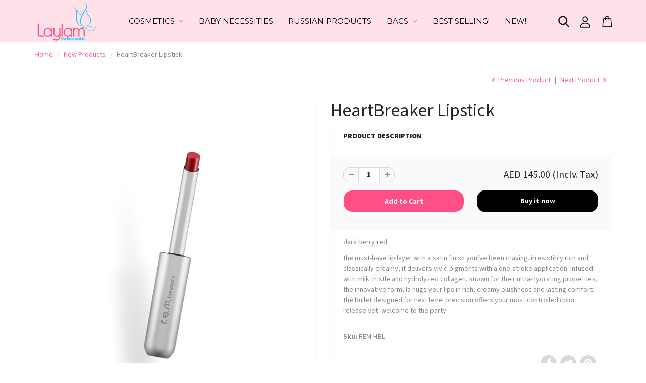

--- FILE ---
content_type: text/html; charset=utf-8
request_url: https://www.laylam.ae/collections/new-products/products/heartbreaker-lipstick
body_size: 16899
content:
<!doctype html>
<html lang="en" class="noIE">
  <head>
<!-- Start of Booster Apps Seo-0.1-->
<title>HeartBreaker Lipstick | Laylam.ae</title><meta name="description" content="HeartBreaker Lipstick | dark berry redthe must-have lip layer with a satin finish you’ve been craving. irresistibly rich and classically creamy, it delivers vivid pigments with a one-stroke application. infused with milk thistle and hydrolyzed co..." /><script type="application/ld+json">
  {
    "@context": "https://schema.org",
    "@type": "WebSite",
    "name": "Laylam.ae",
    "url": "https://www.laylam.ae",
    "potentialAction": {
      "@type": "SearchAction",
      "query-input": "required name=query",
      "target": "https://www.laylam.ae/search?q={query}"
    }
  }
</script><script type="application/ld+json">
  {
    "@context": "https://schema.org",
    "@type": "Product",
    "name": "HeartBreaker Lipstick",
    "brand": {"@type": "Brand","name": "r.e.m beauty"},
    "sku": "REM-HBL",
    "mpn": "",
    "description": "dark berry red\nthe must-have lip layer with a satin finish you’ve been craving. irresistibly rich and classically creamy, it delivers vivid pigments with a one-stroke application. infused with milk thistle and hydrolyzed collagen, known for their ultra-hydrating properties, the innovative formula hugs your lips in rich, creamy plushness and lasting comfort. the bullet designed for next level precision offers your most controlled color release yet. welcome to the party.",
    "url": "https://www.laylam.ae/products/heartbreaker-lipstick","image": "https://www.laylam.ae/cdn/shop/products/REM_OnYourCollar_Lipstick_PDP_Open_heartbreaker_right_740x_5d0a3685-bdbf-4e47-8f4f-b920cf5c5444_740x.webp?v=1674740919","itemCondition": "https://schema.org/NewCondition",
    "offers": [{
          "@type": "Offer","price": "145.00","priceCurrency": "AED",
          "itemCondition": "https://schema.org/NewCondition",
          "url": "https://www.laylam.ae/products/heartbreaker-lipstick?variant=39917201784867",
          "sku": "REM-HBL",
          "mpn": "",
          "availability" : "https://schema.org/InStock",
          "priceValidUntil": "2025-12-30","gtin14": ""}]}
</script>
<!-- end of Booster Apps SEO -->


    <!-- Basic page needs ================================================== -->
    <meta charset="utf-8">
    <meta name="viewport" content="width=device-width, initial-scale=1, maximum-scale=1">

    <!-- Title and description ================================================== -->
    

    

    <!-- Helpers ================================================== -->
     <meta property="og:url" content="https://www.laylam.ae/products/heartbreaker-lipstick">
 <meta property="og:site_name" content="Laylam.ae">

  <meta property="og:type" content="product">
  <meta property="og:title" content="HeartBreaker Lipstick">
  
  <meta property="og:image" content="http://www.laylam.ae/cdn/shop/products/REM_OnYourCollar_Lipstick_PDP_Open_heartbreaker_right_740x_5d0a3685-bdbf-4e47-8f4f-b920cf5c5444_800x.webp?v=1674740919">
  <meta property="og:image:secure_url" content="https://www.laylam.ae/cdn/shop/products/REM_OnYourCollar_Lipstick_PDP_Open_heartbreaker_right_740x_5d0a3685-bdbf-4e47-8f4f-b920cf5c5444_800x.webp?v=1674740919">
  
  <meta property="og:price:amount" content="145.00">
  <meta property="og:price:currency" content="AED">


	
  		<meta property="og:description" content="dark berry red the must-have lip layer with a satin finish you’ve been craving. irresistibly rich and classically creamy, it delivers vivid pigments with a one-stroke application. infused with milk thistle and hydrolyzed collagen, known for their ultra-hydrating properties, the innovative formula hugs your lips in rich">
	

 




  <meta name="twitter:site" content="@Laylam_ae">

<meta name="twitter:card" content="summary">

  <meta name="twitter:title" content="HeartBreaker Lipstick">
  <meta name="twitter:description" content="dark berry red
the must-have lip layer with a satin finish you’ve been craving. irresistibly rich and classically creamy, it delivers vivid pigments with a one-stroke application. infused with milk thistle and hydrolyzed collagen, known for their ultra-hydrating properties, the innovative formula hugs your lips in rich, creamy plushness and lasting comfort. the bullet designed for next level precision offers your most controlled color release yet. welcome to the party.">
  <meta name="twitter:image" content="https://www.laylam.ae/cdn/shop/products/REM_OnYourCollar_Lipstick_PDP_Open_heartbreaker_right_740x_5d0a3685-bdbf-4e47-8f4f-b920cf5c5444_800x.webp?v=1674740919">
  <meta name="twitter:image:width" content="240">
  <meta name="twitter:image:height" content="240">

    <link rel="canonical" href="https://www.laylam.ae/products/heartbreaker-lipstick">
    <meta name="viewport" content="width=device-width,initial-scale=1">
    <meta name="theme-color" content="#ffffff">

    
    <link rel="shortcut icon" href="//www.laylam.ae/cdn/shop/t/22/assets/favicon.png?1861" type="image/png" />
    
    <link href="//www.laylam.ae/cdn/shop/t/22/assets/apps.css?v=167078766235922104241725547265" rel="stylesheet" type="text/css" media="all" />
    <link href="//www.laylam.ae/cdn/shop/t/22/assets/style.css?v=18249415883050822021759342794" rel="stylesheet" type="text/css" media="all" />
    <link href="//www.laylam.ae/cdn/shop/t/22/assets/flexslider.css?v=133947473652775783491725548986" rel="stylesheet" type="text/css" media="all" />
    <link href="//www.laylam.ae/cdn/shop/t/22/assets/flexslider-product.css?v=131713177394150165351725630383" rel="stylesheet" type="text/css" media="all" />

    
    
    <!-- Header hook for plugins ================================================== -->
    <script>window.performance && window.performance.mark && window.performance.mark('shopify.content_for_header.start');</script><meta name="google-site-verification" content="IL3AmOX_BkZmiETxVy9zdm6rfGjXNo1p17okHmHr1fU">
<meta id="shopify-digital-wallet" name="shopify-digital-wallet" content="/24297701440/digital_wallets/dialog">
<link rel="alternate" type="application/json+oembed" href="https://www.laylam.ae/products/heartbreaker-lipstick.oembed">
<script async="async" src="/checkouts/internal/preloads.js?locale=en-AE"></script>
<script id="shopify-features" type="application/json">{"accessToken":"431fba3e10a3bbe917734699a5c13800","betas":["rich-media-storefront-analytics"],"domain":"www.laylam.ae","predictiveSearch":true,"shopId":24297701440,"locale":"en"}</script>
<script>var Shopify = Shopify || {};
Shopify.shop = "laylam-ae.myshopify.com";
Shopify.locale = "en";
Shopify.currency = {"active":"AED","rate":"1.0"};
Shopify.country = "AE";
Shopify.theme = {"name":"Root-ShowTime Filter ","id":159525273635,"schema_name":"ShowTime","schema_version":"6.2.1","theme_store_id":687,"role":"main"};
Shopify.theme.handle = "null";
Shopify.theme.style = {"id":null,"handle":null};
Shopify.cdnHost = "www.laylam.ae/cdn";
Shopify.routes = Shopify.routes || {};
Shopify.routes.root = "/";</script>
<script type="module">!function(o){(o.Shopify=o.Shopify||{}).modules=!0}(window);</script>
<script>!function(o){function n(){var o=[];function n(){o.push(Array.prototype.slice.apply(arguments))}return n.q=o,n}var t=o.Shopify=o.Shopify||{};t.loadFeatures=n(),t.autoloadFeatures=n()}(window);</script>
<script id="shop-js-analytics" type="application/json">{"pageType":"product"}</script>
<script defer="defer" async type="module" src="//www.laylam.ae/cdn/shopifycloud/shop-js/modules/v2/client.init-shop-cart-sync_D0dqhulL.en.esm.js"></script>
<script defer="defer" async type="module" src="//www.laylam.ae/cdn/shopifycloud/shop-js/modules/v2/chunk.common_CpVO7qML.esm.js"></script>
<script type="module">
  await import("//www.laylam.ae/cdn/shopifycloud/shop-js/modules/v2/client.init-shop-cart-sync_D0dqhulL.en.esm.js");
await import("//www.laylam.ae/cdn/shopifycloud/shop-js/modules/v2/chunk.common_CpVO7qML.esm.js");

  window.Shopify.SignInWithShop?.initShopCartSync?.({"fedCMEnabled":true,"windoidEnabled":true});

</script>
<script>(function() {
  var isLoaded = false;
  function asyncLoad() {
    if (isLoaded) return;
    isLoaded = true;
    var urls = ["https:\/\/cdn.nfcube.com\/810e1880c522ee50cb252847a1493f6a.js?shop=laylam-ae.myshopify.com"];
    for (var i = 0; i < urls.length; i++) {
      var s = document.createElement('script');
      s.type = 'text/javascript';
      s.async = true;
      s.src = urls[i];
      var x = document.getElementsByTagName('script')[0];
      x.parentNode.insertBefore(s, x);
    }
  };
  if(window.attachEvent) {
    window.attachEvent('onload', asyncLoad);
  } else {
    window.addEventListener('load', asyncLoad, false);
  }
})();</script>
<script id="__st">var __st={"a":24297701440,"offset":14400,"reqid":"f907e1bf-e936-4c1e-88fb-3a475e158476-1764480264","pageurl":"www.laylam.ae\/collections\/new-products\/products\/heartbreaker-lipstick","u":"dacb9be6567b","p":"product","rtyp":"product","rid":6774733111331};</script>
<script>window.ShopifyPaypalV4VisibilityTracking = true;</script>
<script id="captcha-bootstrap">!function(){'use strict';const t='contact',e='account',n='new_comment',o=[[t,t],['blogs',n],['comments',n],[t,'customer']],c=[[e,'customer_login'],[e,'guest_login'],[e,'recover_customer_password'],[e,'create_customer']],r=t=>t.map((([t,e])=>`form[action*='/${t}']:not([data-nocaptcha='true']) input[name='form_type'][value='${e}']`)).join(','),a=t=>()=>t?[...document.querySelectorAll(t)].map((t=>t.form)):[];function s(){const t=[...o],e=r(t);return a(e)}const i='password',u='form_key',d=['recaptcha-v3-token','g-recaptcha-response','h-captcha-response',i],f=()=>{try{return window.sessionStorage}catch{return}},m='__shopify_v',_=t=>t.elements[u];function p(t,e,n=!1){try{const o=window.sessionStorage,c=JSON.parse(o.getItem(e)),{data:r}=function(t){const{data:e,action:n}=t;return t[m]||n?{data:e,action:n}:{data:t,action:n}}(c);for(const[e,n]of Object.entries(r))t.elements[e]&&(t.elements[e].value=n);n&&o.removeItem(e)}catch(o){console.error('form repopulation failed',{error:o})}}const l='form_type',E='cptcha';function T(t){t.dataset[E]=!0}const w=window,h=w.document,L='Shopify',v='ce_forms',y='captcha';let A=!1;((t,e)=>{const n=(g='f06e6c50-85a8-45c8-87d0-21a2b65856fe',I='https://cdn.shopify.com/shopifycloud/storefront-forms-hcaptcha/ce_storefront_forms_captcha_hcaptcha.v1.5.2.iife.js',D={infoText:'Protected by hCaptcha',privacyText:'Privacy',termsText:'Terms'},(t,e,n)=>{const o=w[L][v],c=o.bindForm;if(c)return c(t,g,e,D).then(n);var r;o.q.push([[t,g,e,D],n]),r=I,A||(h.body.append(Object.assign(h.createElement('script'),{id:'captcha-provider',async:!0,src:r})),A=!0)});var g,I,D;w[L]=w[L]||{},w[L][v]=w[L][v]||{},w[L][v].q=[],w[L][y]=w[L][y]||{},w[L][y].protect=function(t,e){n(t,void 0,e),T(t)},Object.freeze(w[L][y]),function(t,e,n,w,h,L){const[v,y,A,g]=function(t,e,n){const i=e?o:[],u=t?c:[],d=[...i,...u],f=r(d),m=r(i),_=r(d.filter((([t,e])=>n.includes(e))));return[a(f),a(m),a(_),s()]}(w,h,L),I=t=>{const e=t.target;return e instanceof HTMLFormElement?e:e&&e.form},D=t=>v().includes(t);t.addEventListener('submit',(t=>{const e=I(t);if(!e)return;const n=D(e)&&!e.dataset.hcaptchaBound&&!e.dataset.recaptchaBound,o=_(e),c=g().includes(e)&&(!o||!o.value);(n||c)&&t.preventDefault(),c&&!n&&(function(t){try{if(!f())return;!function(t){const e=f();if(!e)return;const n=_(t);if(!n)return;const o=n.value;o&&e.removeItem(o)}(t);const e=Array.from(Array(32),(()=>Math.random().toString(36)[2])).join('');!function(t,e){_(t)||t.append(Object.assign(document.createElement('input'),{type:'hidden',name:u})),t.elements[u].value=e}(t,e),function(t,e){const n=f();if(!n)return;const o=[...t.querySelectorAll(`input[type='${i}']`)].map((({name:t})=>t)),c=[...d,...o],r={};for(const[a,s]of new FormData(t).entries())c.includes(a)||(r[a]=s);n.setItem(e,JSON.stringify({[m]:1,action:t.action,data:r}))}(t,e)}catch(e){console.error('failed to persist form',e)}}(e),e.submit())}));const S=(t,e)=>{t&&!t.dataset[E]&&(n(t,e.some((e=>e===t))),T(t))};for(const o of['focusin','change'])t.addEventListener(o,(t=>{const e=I(t);D(e)&&S(e,y())}));const B=e.get('form_key'),M=e.get(l),P=B&&M;t.addEventListener('DOMContentLoaded',(()=>{const t=y();if(P)for(const e of t)e.elements[l].value===M&&p(e,B);[...new Set([...A(),...v().filter((t=>'true'===t.dataset.shopifyCaptcha))])].forEach((e=>S(e,t)))}))}(h,new URLSearchParams(w.location.search),n,t,e,['guest_login'])})(!0,!0)}();</script>
<script integrity="sha256-52AcMU7V7pcBOXWImdc/TAGTFKeNjmkeM1Pvks/DTgc=" data-source-attribution="shopify.loadfeatures" defer="defer" src="//www.laylam.ae/cdn/shopifycloud/storefront/assets/storefront/load_feature-81c60534.js" crossorigin="anonymous"></script>
<script data-source-attribution="shopify.dynamic_checkout.dynamic.init">var Shopify=Shopify||{};Shopify.PaymentButton=Shopify.PaymentButton||{isStorefrontPortableWallets:!0,init:function(){window.Shopify.PaymentButton.init=function(){};var t=document.createElement("script");t.src="https://www.laylam.ae/cdn/shopifycloud/portable-wallets/latest/portable-wallets.en.js",t.type="module",document.head.appendChild(t)}};
</script>
<script data-source-attribution="shopify.dynamic_checkout.buyer_consent">
  function portableWalletsHideBuyerConsent(e){var t=document.getElementById("shopify-buyer-consent"),n=document.getElementById("shopify-subscription-policy-button");t&&n&&(t.classList.add("hidden"),t.setAttribute("aria-hidden","true"),n.removeEventListener("click",e))}function portableWalletsShowBuyerConsent(e){var t=document.getElementById("shopify-buyer-consent"),n=document.getElementById("shopify-subscription-policy-button");t&&n&&(t.classList.remove("hidden"),t.removeAttribute("aria-hidden"),n.addEventListener("click",e))}window.Shopify?.PaymentButton&&(window.Shopify.PaymentButton.hideBuyerConsent=portableWalletsHideBuyerConsent,window.Shopify.PaymentButton.showBuyerConsent=portableWalletsShowBuyerConsent);
</script>
<script>
  function portableWalletsCleanup(e){e&&e.src&&console.error("Failed to load portable wallets script "+e.src);var t=document.querySelectorAll("shopify-accelerated-checkout .shopify-payment-button__skeleton, shopify-accelerated-checkout-cart .wallet-cart-button__skeleton"),e=document.getElementById("shopify-buyer-consent");for(let e=0;e<t.length;e++)t[e].remove();e&&e.remove()}function portableWalletsNotLoadedAsModule(e){e instanceof ErrorEvent&&"string"==typeof e.message&&e.message.includes("import.meta")&&"string"==typeof e.filename&&e.filename.includes("portable-wallets")&&(window.removeEventListener("error",portableWalletsNotLoadedAsModule),window.Shopify.PaymentButton.failedToLoad=e,"loading"===document.readyState?document.addEventListener("DOMContentLoaded",window.Shopify.PaymentButton.init):window.Shopify.PaymentButton.init())}window.addEventListener("error",portableWalletsNotLoadedAsModule);
</script>

<script type="module" src="https://www.laylam.ae/cdn/shopifycloud/portable-wallets/latest/portable-wallets.en.js" onError="portableWalletsCleanup(this)" crossorigin="anonymous"></script>
<script nomodule>
  document.addEventListener("DOMContentLoaded", portableWalletsCleanup);
</script>

<link id="shopify-accelerated-checkout-styles" rel="stylesheet" media="screen" href="https://www.laylam.ae/cdn/shopifycloud/portable-wallets/latest/accelerated-checkout-backwards-compat.css" crossorigin="anonymous">
<style id="shopify-accelerated-checkout-cart">
        #shopify-buyer-consent {
  margin-top: 1em;
  display: inline-block;
  width: 100%;
}

#shopify-buyer-consent.hidden {
  display: none;
}

#shopify-subscription-policy-button {
  background: none;
  border: none;
  padding: 0;
  text-decoration: underline;
  font-size: inherit;
  cursor: pointer;
}

#shopify-subscription-policy-button::before {
  box-shadow: none;
}

      </style>

<script>window.performance && window.performance.mark && window.performance.mark('shopify.content_for_header.end');</script>

    <!--[if lt IE 9]>
    <script src="//html5shiv.googlecode.com/svn/trunk/html5.js" type="text/javascript"></script>
    <![endif]-->

    

    <script src="//www.laylam.ae/cdn/shop/t/22/assets/jquery.js?v=105778841822381192391725547265" type="text/javascript"></script>
    
    <script src="//www.laylam.ae/cdn/shop/t/22/assets/lazysizes.js?v=68441465964607740661725547265" async="async"></script>
    
    
    <!-- Theme Global App JS ================================================== -->
    <script>
      var app = app || {
        data:{
          template:"product",
          money_format: "AED {{amount}}"
        }
      }
  
    </script>
    <noscript>
  <style>
    .article_img_block > figure > img:nth-child(2), 
    .catalog_c .collection-box > img:nth-child(2),
    .gallery_container  .box > figure > img:nth-child(2),
    .image_with_text_container .box > figure > img:nth-child(2),
    .collection-list-row .box_1 > a > img:nth-child(2),
    .featured-products .product-image > a > img:nth-child(2){
      display: none !important
    }
  </style>
</noscript>

<link href="https://fonts.googleapis.com/css2?family=Montaga&family=Montserrat:ital,wght@0,100..900;1,100..900&family=Poppins:ital,wght@0,100;0,200;0,300;0,400;0,500;0,600;0,700;0,800;0,900;1,100;1,200;1,300;1,400;1,500;1,600;1,700;1,800;1,900&family=Source+Sans+3:ital,wght@0,200..900;1,200..900&display=swap" rel="stylesheet">
    
  <!-- BEGIN app block: shopify://apps/instafeed/blocks/head-block/c447db20-095d-4a10-9725-b5977662c9d5 --><link rel="preconnect" href="https://cdn.nfcube.com/">
<link rel="preconnect" href="https://scontent.cdninstagram.com/">






<!-- END app block --><link href="https://monorail-edge.shopifysvc.com" rel="dns-prefetch">
<script>(function(){if ("sendBeacon" in navigator && "performance" in window) {try {var session_token_from_headers = performance.getEntriesByType('navigation')[0].serverTiming.find(x => x.name == '_s').description;} catch {var session_token_from_headers = undefined;}var session_cookie_matches = document.cookie.match(/_shopify_s=([^;]*)/);var session_token_from_cookie = session_cookie_matches && session_cookie_matches.length === 2 ? session_cookie_matches[1] : "";var session_token = session_token_from_headers || session_token_from_cookie || "";function handle_abandonment_event(e) {var entries = performance.getEntries().filter(function(entry) {return /monorail-edge.shopifysvc.com/.test(entry.name);});if (!window.abandonment_tracked && entries.length === 0) {window.abandonment_tracked = true;var currentMs = Date.now();var navigation_start = performance.timing.navigationStart;var payload = {shop_id: 24297701440,url: window.location.href,navigation_start,duration: currentMs - navigation_start,session_token,page_type: "product"};window.navigator.sendBeacon("https://monorail-edge.shopifysvc.com/v1/produce", JSON.stringify({schema_id: "online_store_buyer_site_abandonment/1.1",payload: payload,metadata: {event_created_at_ms: currentMs,event_sent_at_ms: currentMs}}));}}window.addEventListener('pagehide', handle_abandonment_event);}}());</script>
<script id="web-pixels-manager-setup">(function e(e,d,r,n,o){if(void 0===o&&(o={}),!Boolean(null===(a=null===(i=window.Shopify)||void 0===i?void 0:i.analytics)||void 0===a?void 0:a.replayQueue)){var i,a;window.Shopify=window.Shopify||{};var t=window.Shopify;t.analytics=t.analytics||{};var s=t.analytics;s.replayQueue=[],s.publish=function(e,d,r){return s.replayQueue.push([e,d,r]),!0};try{self.performance.mark("wpm:start")}catch(e){}var l=function(){var e={modern:/Edge?\/(1{2}[4-9]|1[2-9]\d|[2-9]\d{2}|\d{4,})\.\d+(\.\d+|)|Firefox\/(1{2}[4-9]|1[2-9]\d|[2-9]\d{2}|\d{4,})\.\d+(\.\d+|)|Chrom(ium|e)\/(9{2}|\d{3,})\.\d+(\.\d+|)|(Maci|X1{2}).+ Version\/(15\.\d+|(1[6-9]|[2-9]\d|\d{3,})\.\d+)([,.]\d+|)( \(\w+\)|)( Mobile\/\w+|) Safari\/|Chrome.+OPR\/(9{2}|\d{3,})\.\d+\.\d+|(CPU[ +]OS|iPhone[ +]OS|CPU[ +]iPhone|CPU IPhone OS|CPU iPad OS)[ +]+(15[._]\d+|(1[6-9]|[2-9]\d|\d{3,})[._]\d+)([._]\d+|)|Android:?[ /-](13[3-9]|1[4-9]\d|[2-9]\d{2}|\d{4,})(\.\d+|)(\.\d+|)|Android.+Firefox\/(13[5-9]|1[4-9]\d|[2-9]\d{2}|\d{4,})\.\d+(\.\d+|)|Android.+Chrom(ium|e)\/(13[3-9]|1[4-9]\d|[2-9]\d{2}|\d{4,})\.\d+(\.\d+|)|SamsungBrowser\/([2-9]\d|\d{3,})\.\d+/,legacy:/Edge?\/(1[6-9]|[2-9]\d|\d{3,})\.\d+(\.\d+|)|Firefox\/(5[4-9]|[6-9]\d|\d{3,})\.\d+(\.\d+|)|Chrom(ium|e)\/(5[1-9]|[6-9]\d|\d{3,})\.\d+(\.\d+|)([\d.]+$|.*Safari\/(?![\d.]+ Edge\/[\d.]+$))|(Maci|X1{2}).+ Version\/(10\.\d+|(1[1-9]|[2-9]\d|\d{3,})\.\d+)([,.]\d+|)( \(\w+\)|)( Mobile\/\w+|) Safari\/|Chrome.+OPR\/(3[89]|[4-9]\d|\d{3,})\.\d+\.\d+|(CPU[ +]OS|iPhone[ +]OS|CPU[ +]iPhone|CPU IPhone OS|CPU iPad OS)[ +]+(10[._]\d+|(1[1-9]|[2-9]\d|\d{3,})[._]\d+)([._]\d+|)|Android:?[ /-](13[3-9]|1[4-9]\d|[2-9]\d{2}|\d{4,})(\.\d+|)(\.\d+|)|Mobile Safari.+OPR\/([89]\d|\d{3,})\.\d+\.\d+|Android.+Firefox\/(13[5-9]|1[4-9]\d|[2-9]\d{2}|\d{4,})\.\d+(\.\d+|)|Android.+Chrom(ium|e)\/(13[3-9]|1[4-9]\d|[2-9]\d{2}|\d{4,})\.\d+(\.\d+|)|Android.+(UC? ?Browser|UCWEB|U3)[ /]?(15\.([5-9]|\d{2,})|(1[6-9]|[2-9]\d|\d{3,})\.\d+)\.\d+|SamsungBrowser\/(5\.\d+|([6-9]|\d{2,})\.\d+)|Android.+MQ{2}Browser\/(14(\.(9|\d{2,})|)|(1[5-9]|[2-9]\d|\d{3,})(\.\d+|))(\.\d+|)|K[Aa][Ii]OS\/(3\.\d+|([4-9]|\d{2,})\.\d+)(\.\d+|)/},d=e.modern,r=e.legacy,n=navigator.userAgent;return n.match(d)?"modern":n.match(r)?"legacy":"unknown"}(),u="modern"===l?"modern":"legacy",c=(null!=n?n:{modern:"",legacy:""})[u],f=function(e){return[e.baseUrl,"/wpm","/b",e.hashVersion,"modern"===e.buildTarget?"m":"l",".js"].join("")}({baseUrl:d,hashVersion:r,buildTarget:u}),m=function(e){var d=e.version,r=e.bundleTarget,n=e.surface,o=e.pageUrl,i=e.monorailEndpoint;return{emit:function(e){var a=e.status,t=e.errorMsg,s=(new Date).getTime(),l=JSON.stringify({metadata:{event_sent_at_ms:s},events:[{schema_id:"web_pixels_manager_load/3.1",payload:{version:d,bundle_target:r,page_url:o,status:a,surface:n,error_msg:t},metadata:{event_created_at_ms:s}}]});if(!i)return console&&console.warn&&console.warn("[Web Pixels Manager] No Monorail endpoint provided, skipping logging."),!1;try{return self.navigator.sendBeacon.bind(self.navigator)(i,l)}catch(e){}var u=new XMLHttpRequest;try{return u.open("POST",i,!0),u.setRequestHeader("Content-Type","text/plain"),u.send(l),!0}catch(e){return console&&console.warn&&console.warn("[Web Pixels Manager] Got an unhandled error while logging to Monorail."),!1}}}}({version:r,bundleTarget:l,surface:e.surface,pageUrl:self.location.href,monorailEndpoint:e.monorailEndpoint});try{o.browserTarget=l,function(e){var d=e.src,r=e.async,n=void 0===r||r,o=e.onload,i=e.onerror,a=e.sri,t=e.scriptDataAttributes,s=void 0===t?{}:t,l=document.createElement("script"),u=document.querySelector("head"),c=document.querySelector("body");if(l.async=n,l.src=d,a&&(l.integrity=a,l.crossOrigin="anonymous"),s)for(var f in s)if(Object.prototype.hasOwnProperty.call(s,f))try{l.dataset[f]=s[f]}catch(e){}if(o&&l.addEventListener("load",o),i&&l.addEventListener("error",i),u)u.appendChild(l);else{if(!c)throw new Error("Did not find a head or body element to append the script");c.appendChild(l)}}({src:f,async:!0,onload:function(){if(!function(){var e,d;return Boolean(null===(d=null===(e=window.Shopify)||void 0===e?void 0:e.analytics)||void 0===d?void 0:d.initialized)}()){var d=window.webPixelsManager.init(e)||void 0;if(d){var r=window.Shopify.analytics;r.replayQueue.forEach((function(e){var r=e[0],n=e[1],o=e[2];d.publishCustomEvent(r,n,o)})),r.replayQueue=[],r.publish=d.publishCustomEvent,r.visitor=d.visitor,r.initialized=!0}}},onerror:function(){return m.emit({status:"failed",errorMsg:"".concat(f," has failed to load")})},sri:function(e){var d=/^sha384-[A-Za-z0-9+/=]+$/;return"string"==typeof e&&d.test(e)}(c)?c:"",scriptDataAttributes:o}),m.emit({status:"loading"})}catch(e){m.emit({status:"failed",errorMsg:(null==e?void 0:e.message)||"Unknown error"})}}})({shopId: 24297701440,storefrontBaseUrl: "https://www.laylam.ae",extensionsBaseUrl: "https://extensions.shopifycdn.com/cdn/shopifycloud/web-pixels-manager",monorailEndpoint: "https://monorail-edge.shopifysvc.com/unstable/produce_batch",surface: "storefront-renderer",enabledBetaFlags: ["2dca8a86"],webPixelsConfigList: [{"id":"263028771","configuration":"{\"config\":\"{\\\"google_tag_ids\\\":[\\\"AW-10837105988\\\",\\\"GT-WRCRB65\\\"],\\\"target_country\\\":\\\"AE\\\",\\\"gtag_events\\\":[{\\\"type\\\":\\\"begin_checkout\\\",\\\"action_label\\\":\\\"AW-10837105988\\\/U8M7CMrJ744DEMS6xK8o\\\"},{\\\"type\\\":\\\"search\\\",\\\"action_label\\\":\\\"AW-10837105988\\\/6gTmCM3J744DEMS6xK8o\\\"},{\\\"type\\\":\\\"view_item\\\",\\\"action_label\\\":[\\\"AW-10837105988\\\/M1QxCMTJ744DEMS6xK8o\\\",\\\"MC-V25GLBWZPR\\\"]},{\\\"type\\\":\\\"purchase\\\",\\\"action_label\\\":[\\\"AW-10837105988\\\/N8uqCMHJ744DEMS6xK8o\\\",\\\"MC-V25GLBWZPR\\\"]},{\\\"type\\\":\\\"page_view\\\",\\\"action_label\\\":[\\\"AW-10837105988\\\/72NgCL7J744DEMS6xK8o\\\",\\\"MC-V25GLBWZPR\\\"]},{\\\"type\\\":\\\"add_payment_info\\\",\\\"action_label\\\":\\\"AW-10837105988\\\/oLAnCNDJ744DEMS6xK8o\\\"},{\\\"type\\\":\\\"add_to_cart\\\",\\\"action_label\\\":\\\"AW-10837105988\\\/vVMVCMfJ744DEMS6xK8o\\\"}],\\\"enable_monitoring_mode\\\":false}\"}","eventPayloadVersion":"v1","runtimeContext":"OPEN","scriptVersion":"b2a88bafab3e21179ed38636efcd8a93","type":"APP","apiClientId":1780363,"privacyPurposes":[],"dataSharingAdjustments":{"protectedCustomerApprovalScopes":["read_customer_address","read_customer_email","read_customer_name","read_customer_personal_data","read_customer_phone"]}},{"id":"58785827","eventPayloadVersion":"v1","runtimeContext":"LAX","scriptVersion":"1","type":"CUSTOM","privacyPurposes":["ANALYTICS"],"name":"Google Analytics tag (migrated)"},{"id":"shopify-app-pixel","configuration":"{}","eventPayloadVersion":"v1","runtimeContext":"STRICT","scriptVersion":"0450","apiClientId":"shopify-pixel","type":"APP","privacyPurposes":["ANALYTICS","MARKETING"]},{"id":"shopify-custom-pixel","eventPayloadVersion":"v1","runtimeContext":"LAX","scriptVersion":"0450","apiClientId":"shopify-pixel","type":"CUSTOM","privacyPurposes":["ANALYTICS","MARKETING"]}],isMerchantRequest: false,initData: {"shop":{"name":"Laylam.ae","paymentSettings":{"currencyCode":"AED"},"myshopifyDomain":"laylam-ae.myshopify.com","countryCode":"AE","storefrontUrl":"https:\/\/www.laylam.ae"},"customer":null,"cart":null,"checkout":null,"productVariants":[{"price":{"amount":145.0,"currencyCode":"AED"},"product":{"title":"HeartBreaker Lipstick","vendor":"r.e.m beauty","id":"6774733111331","untranslatedTitle":"HeartBreaker Lipstick","url":"\/products\/heartbreaker-lipstick","type":"Makeup"},"id":"39917201784867","image":{"src":"\/\/www.laylam.ae\/cdn\/shop\/products\/REM_OnYourCollar_Lipstick_PDP_Open_heartbreaker_right_740x_5d0a3685-bdbf-4e47-8f4f-b920cf5c5444.webp?v=1674740919"},"sku":"REM-HBL","title":"Default Title","untranslatedTitle":"Default Title"}],"purchasingCompany":null},},"https://www.laylam.ae/cdn","ae1676cfwd2530674p4253c800m34e853cb",{"modern":"","legacy":""},{"shopId":"24297701440","storefrontBaseUrl":"https:\/\/www.laylam.ae","extensionBaseUrl":"https:\/\/extensions.shopifycdn.com\/cdn\/shopifycloud\/web-pixels-manager","surface":"storefront-renderer","enabledBetaFlags":"[\"2dca8a86\"]","isMerchantRequest":"false","hashVersion":"ae1676cfwd2530674p4253c800m34e853cb","publish":"custom","events":"[[\"page_viewed\",{}],[\"product_viewed\",{\"productVariant\":{\"price\":{\"amount\":145.0,\"currencyCode\":\"AED\"},\"product\":{\"title\":\"HeartBreaker Lipstick\",\"vendor\":\"r.e.m beauty\",\"id\":\"6774733111331\",\"untranslatedTitle\":\"HeartBreaker Lipstick\",\"url\":\"\/products\/heartbreaker-lipstick\",\"type\":\"Makeup\"},\"id\":\"39917201784867\",\"image\":{\"src\":\"\/\/www.laylam.ae\/cdn\/shop\/products\/REM_OnYourCollar_Lipstick_PDP_Open_heartbreaker_right_740x_5d0a3685-bdbf-4e47-8f4f-b920cf5c5444.webp?v=1674740919\"},\"sku\":\"REM-HBL\",\"title\":\"Default Title\",\"untranslatedTitle\":\"Default Title\"}}]]"});</script><script>
  window.ShopifyAnalytics = window.ShopifyAnalytics || {};
  window.ShopifyAnalytics.meta = window.ShopifyAnalytics.meta || {};
  window.ShopifyAnalytics.meta.currency = 'AED';
  var meta = {"product":{"id":6774733111331,"gid":"gid:\/\/shopify\/Product\/6774733111331","vendor":"r.e.m beauty","type":"Makeup","variants":[{"id":39917201784867,"price":14500,"name":"HeartBreaker Lipstick","public_title":null,"sku":"REM-HBL"}],"remote":false},"page":{"pageType":"product","resourceType":"product","resourceId":6774733111331}};
  for (var attr in meta) {
    window.ShopifyAnalytics.meta[attr] = meta[attr];
  }
</script>
<script class="analytics">
  (function () {
    var customDocumentWrite = function(content) {
      var jquery = null;

      if (window.jQuery) {
        jquery = window.jQuery;
      } else if (window.Checkout && window.Checkout.$) {
        jquery = window.Checkout.$;
      }

      if (jquery) {
        jquery('body').append(content);
      }
    };

    var hasLoggedConversion = function(token) {
      if (token) {
        return document.cookie.indexOf('loggedConversion=' + token) !== -1;
      }
      return false;
    }

    var setCookieIfConversion = function(token) {
      if (token) {
        var twoMonthsFromNow = new Date(Date.now());
        twoMonthsFromNow.setMonth(twoMonthsFromNow.getMonth() + 2);

        document.cookie = 'loggedConversion=' + token + '; expires=' + twoMonthsFromNow;
      }
    }

    var trekkie = window.ShopifyAnalytics.lib = window.trekkie = window.trekkie || [];
    if (trekkie.integrations) {
      return;
    }
    trekkie.methods = [
      'identify',
      'page',
      'ready',
      'track',
      'trackForm',
      'trackLink'
    ];
    trekkie.factory = function(method) {
      return function() {
        var args = Array.prototype.slice.call(arguments);
        args.unshift(method);
        trekkie.push(args);
        return trekkie;
      };
    };
    for (var i = 0; i < trekkie.methods.length; i++) {
      var key = trekkie.methods[i];
      trekkie[key] = trekkie.factory(key);
    }
    trekkie.load = function(config) {
      trekkie.config = config || {};
      trekkie.config.initialDocumentCookie = document.cookie;
      var first = document.getElementsByTagName('script')[0];
      var script = document.createElement('script');
      script.type = 'text/javascript';
      script.onerror = function(e) {
        var scriptFallback = document.createElement('script');
        scriptFallback.type = 'text/javascript';
        scriptFallback.onerror = function(error) {
                var Monorail = {
      produce: function produce(monorailDomain, schemaId, payload) {
        var currentMs = new Date().getTime();
        var event = {
          schema_id: schemaId,
          payload: payload,
          metadata: {
            event_created_at_ms: currentMs,
            event_sent_at_ms: currentMs
          }
        };
        return Monorail.sendRequest("https://" + monorailDomain + "/v1/produce", JSON.stringify(event));
      },
      sendRequest: function sendRequest(endpointUrl, payload) {
        // Try the sendBeacon API
        if (window && window.navigator && typeof window.navigator.sendBeacon === 'function' && typeof window.Blob === 'function' && !Monorail.isIos12()) {
          var blobData = new window.Blob([payload], {
            type: 'text/plain'
          });

          if (window.navigator.sendBeacon(endpointUrl, blobData)) {
            return true;
          } // sendBeacon was not successful

        } // XHR beacon

        var xhr = new XMLHttpRequest();

        try {
          xhr.open('POST', endpointUrl);
          xhr.setRequestHeader('Content-Type', 'text/plain');
          xhr.send(payload);
        } catch (e) {
          console.log(e);
        }

        return false;
      },
      isIos12: function isIos12() {
        return window.navigator.userAgent.lastIndexOf('iPhone; CPU iPhone OS 12_') !== -1 || window.navigator.userAgent.lastIndexOf('iPad; CPU OS 12_') !== -1;
      }
    };
    Monorail.produce('monorail-edge.shopifysvc.com',
      'trekkie_storefront_load_errors/1.1',
      {shop_id: 24297701440,
      theme_id: 159525273635,
      app_name: "storefront",
      context_url: window.location.href,
      source_url: "//www.laylam.ae/cdn/s/trekkie.storefront.3c703df509f0f96f3237c9daa54e2777acf1a1dd.min.js"});

        };
        scriptFallback.async = true;
        scriptFallback.src = '//www.laylam.ae/cdn/s/trekkie.storefront.3c703df509f0f96f3237c9daa54e2777acf1a1dd.min.js';
        first.parentNode.insertBefore(scriptFallback, first);
      };
      script.async = true;
      script.src = '//www.laylam.ae/cdn/s/trekkie.storefront.3c703df509f0f96f3237c9daa54e2777acf1a1dd.min.js';
      first.parentNode.insertBefore(script, first);
    };
    trekkie.load(
      {"Trekkie":{"appName":"storefront","development":false,"defaultAttributes":{"shopId":24297701440,"isMerchantRequest":null,"themeId":159525273635,"themeCityHash":"7220886382917176084","contentLanguage":"en","currency":"AED","eventMetadataId":"0838d1e4-cbbd-422f-b077-8af7fdaad6c9"},"isServerSideCookieWritingEnabled":true,"monorailRegion":"shop_domain","enabledBetaFlags":["f0df213a"]},"Session Attribution":{},"S2S":{"facebookCapiEnabled":false,"source":"trekkie-storefront-renderer","apiClientId":580111}}
    );

    var loaded = false;
    trekkie.ready(function() {
      if (loaded) return;
      loaded = true;

      window.ShopifyAnalytics.lib = window.trekkie;

      var originalDocumentWrite = document.write;
      document.write = customDocumentWrite;
      try { window.ShopifyAnalytics.merchantGoogleAnalytics.call(this); } catch(error) {};
      document.write = originalDocumentWrite;

      window.ShopifyAnalytics.lib.page(null,{"pageType":"product","resourceType":"product","resourceId":6774733111331,"shopifyEmitted":true});

      var match = window.location.pathname.match(/checkouts\/(.+)\/(thank_you|post_purchase)/)
      var token = match? match[1]: undefined;
      if (!hasLoggedConversion(token)) {
        setCookieIfConversion(token);
        window.ShopifyAnalytics.lib.track("Viewed Product",{"currency":"AED","variantId":39917201784867,"productId":6774733111331,"productGid":"gid:\/\/shopify\/Product\/6774733111331","name":"HeartBreaker Lipstick","price":"145.00","sku":"REM-HBL","brand":"r.e.m beauty","variant":null,"category":"Makeup","nonInteraction":true,"remote":false},undefined,undefined,{"shopifyEmitted":true});
      window.ShopifyAnalytics.lib.track("monorail:\/\/trekkie_storefront_viewed_product\/1.1",{"currency":"AED","variantId":39917201784867,"productId":6774733111331,"productGid":"gid:\/\/shopify\/Product\/6774733111331","name":"HeartBreaker Lipstick","price":"145.00","sku":"REM-HBL","brand":"r.e.m beauty","variant":null,"category":"Makeup","nonInteraction":true,"remote":false,"referer":"https:\/\/www.laylam.ae\/collections\/new-products\/products\/heartbreaker-lipstick"});
      }
    });


        var eventsListenerScript = document.createElement('script');
        eventsListenerScript.async = true;
        eventsListenerScript.src = "//www.laylam.ae/cdn/shopifycloud/storefront/assets/shop_events_listener-3da45d37.js";
        document.getElementsByTagName('head')[0].appendChild(eventsListenerScript);

})();</script>
  <script>
  if (!window.ga || (window.ga && typeof window.ga !== 'function')) {
    window.ga = function ga() {
      (window.ga.q = window.ga.q || []).push(arguments);
      if (window.Shopify && window.Shopify.analytics && typeof window.Shopify.analytics.publish === 'function') {
        window.Shopify.analytics.publish("ga_stub_called", {}, {sendTo: "google_osp_migration"});
      }
      console.error("Shopify's Google Analytics stub called with:", Array.from(arguments), "\nSee https://help.shopify.com/manual/promoting-marketing/pixels/pixel-migration#google for more information.");
    };
    if (window.Shopify && window.Shopify.analytics && typeof window.Shopify.analytics.publish === 'function') {
      window.Shopify.analytics.publish("ga_stub_initialized", {}, {sendTo: "google_osp_migration"});
    }
  }
</script>
<script
  defer
  src="https://www.laylam.ae/cdn/shopifycloud/perf-kit/shopify-perf-kit-2.1.2.min.js"
  data-application="storefront-renderer"
  data-shop-id="24297701440"
  data-render-region="gcp-us-east1"
  data-page-type="product"
  data-theme-instance-id="159525273635"
  data-theme-name="ShowTime"
  data-theme-version="6.2.1"
  data-monorail-region="shop_domain"
  data-resource-timing-sampling-rate="10"
  data-shs="true"
  data-shs-beacon="true"
  data-shs-export-with-fetch="true"
  data-shs-logs-sample-rate="1"
></script>
</head>

  <body id="heartbreaker-lipstick" class="template-product" >
    <div class="wsmenucontainer clearfix">
      <div class="overlapblackbg"></div>
      

      <div id="shopify-section-header" class="shopify-section">

<div id="header" data-section-id="header" data-section-type="header-section">
        
        
        
<div class="header_top">
  <div class="container">
    <div class="top_menu">
      
      <ul>
        
      </ul>
      
    </div>
    <div class="hed_right">
      <ul>
        
        
            
      </ul>
    </div>
  </div>
</div>


        

        <div class="header_bot ">
          <div class="header_content">
            <div class="container">

              
              <div id="nav">
  <nav class="navbar" role="navigation">
    <div class="navbar-header">
      <a href="#" class="visible-ms visible-xs pull-right navbar-cart" id="wsnavtoggle"><div class="cart-icon"><i class="fa fa-bars"></i></div></a>
      
      <li class="dropdown-grid no-open-arrow visible-ms visible-xs account-icon-mobile navbar-cart">
        <a data-toggle="dropdown" href="javascript:;" class="dropdown-toggle navbar-cart" aria-expanded="true"><span class="icons"><i class="fa fa-user"></i></span></a>
        <div class="dropdown-grid-wrapper mobile-grid-wrapper">
          <div class="dropdown-menu no-padding col-xs-12 col-sm-5" role="menu">
            

<div class="menu_c acc_menu">
  <div class="menu_title clearfix">
    <h4>My Account</h4>
     
  </div>

  
    <div class="login_frm">
      <p class="text-center">Welcome to Laylam.ae!</p>
      <div class="remember">
        <a href="/account/login" class="signin_btn btn_c">Login</a>
        <a href="/account/register" class="signin_btn btn_c">Create Account</a>
      </div>
    </div>
  
</div>
          </div>
        </div>
      </li>
      
      <a href="javascript:void(0);" data-href="/cart" class="visible-ms visible-xs pull-right navbar-cart cart-popup"><div class="cart-icon"><span class="count hidden">0</span><i class="fa fa-shopping-cart"></i></div></a>
       
      <a href="/search" class="visible-ms visible-xs pull-right navbar-cart"><div class="cart-icon"><i class="fa fa-search"></i></div></a>
      
      
        
        
        

              <a class="navbar-brand" href="/" style="max-width:135px">
                <img src="//www.laylam.ae/cdn/shop/files/laylam_logo_240x.png?v=1613604778"
                     alt="Laylam.ae " />
              </a>

          
        
        
    </div>
    <!-- code here -->
    <nav class="wsmenu clearfix multi-drop" role="navigation">
      <ul class="mobile-sub wsmenu-list mega_menu_simple_menu">
        
        
        <li  class="has-submenu"><a href="/collections/makeup" aria-controls="megamenu_items-cosmetics" aria-haspopup="true" aria-expanded="false">Cosmetics<span class="arrow"></span></a>
          <ul id="megamenu_items-cosmetics" class="wsmenu-submenu">
            
              
              <li class="has-submenu-sub"><a href="#" aria-controls="megamenu_items-brands" aria-haspopup="true" aria-expanded="false">Brands<span class="left-arrow"></span></a>
                <ul class="wsmenu-submenu-sub" id="megamenu_items-brands">
                    
                    
                      <li><a href="/collections/alya-skin">Alya Skin</a></li>
                     
                    
                    
                      <li><a href="/collections/anastasia-beveryhills">Anastasia Beverlyhills</a></li>
                     
                    
                    
                      <li><a href="/collections/artis-brushes">Artis Brushes</a></li>
                     
                    
                    
                      <li><a href="/collections/bdellium-tools">Bdellium Tools</a></li>
                     
                    
                    
                      <li><a href="/collections/ben-nye">Ben Nye</a></li>
                     
                    
                    
                      <li><a href="/collections/benjabelle">Benjabelle</a></li>
                     
                    
                    
                      <li><a href="/collections/bh-cosmetics">BH Cosmetics</a></li>
                     
                    
                    
                      <li><a href="/collections/brush-guard">Brush Guard</a></li>
                     
                    
                    
                      <li><a href="/collections/by-terry">by Terry</a></li>
                     
                    
                    
                      <li><a href="/collections/coastal-scents">Coastal Scents</a></li>
                     
                    
                    
                      <li><a href="/collections/colourpop">ColourPop</a></li>
                     
                    
                    
                      <li><a href="/collections/coty-airspun">Coty Airspun</a></li>
                     
                    
                    
                      <li><a href="/collections/dose-of-colors">Dose of Colors</a></li>
                     
                    
                    
                      <li><a href="/collections/dove">Dove</a></li>
                     
                    
                    
                      <li><a href="/collections/e-l-f">E.L.F</a></li>
                     
                    
                    
                      <li><a href="/collections/girlactik">Girlactik</a></li>
                     
                    
                    
                      <li><a href="/collections/it-cosmetics">IT cosmetics</a></li>
                     
                    
                    
                      <li><a href="/collections/kylie-cosmetics">Kylie Cosmetics</a></li>
                     
                    
                    
                      <li><a href="/collections/la-girl">LA Girl</a></li>
                     
                    
                    
                      <li><a href="/collections/lorac">LORAC</a></li>
                     
                    
                    
                      <li><a href="/collections/makeup-eraser">Makeup Eraser</a></li>
                     
                    
                    
                      <li><a href="/collections/makeup-revolution">Makeup Revolution</a></li>
                     
                    
                    
                      <li><a href="/collections/mario-badescu">Mario Badescu</a></li>
                     
                    
                    
                      <li><a href="/collections/moira-beauty">Moira Beauty</a></li>
                     
                    
                    
                      <li><a href="/collections/morphe">Morphe</a></li>
                     
                    
                    
                      <li><a href="https://www.laylam.ae/collections/milk">Milk</a></li>
                     
                    
                    
                      <li><a href="/collections/nars">Nars</a></li>
                     
                    
                    
                      <li><a href="/collections/nyx">NYX</a></li>
                     
                    
                    
                      <li><a href="/collections/oz-naturals">Oz Naturals</a></li>
                     
                    
                    
                      <li><a href="/collections/paw-palette">Paw Palette</a></li>
                     
                    
                    
                      <li><a href="/collections/rcma">RCMA</a></li>
                     
                    
                    
                      <li><a href="/collections/r-e-m-beauty">r.e.m beauty</a></li>
                     
                    
                    
                      <li><a href="/collections/real-techniques">Real Techniques</a></li>
                     
                    
                    
                      <li><a href="/collections/rhode-skin">Rhode</a></li>
                     
                    
                    
                      <li><a href="/collections/shadow-shields">Shadow Shields</a></li>
                     
                    
                    
                      <li><a href="/collections/sigma-beauty">Sigma Beauty</a></li>
                     
                    
                    
                      <li><a href="/collections/the-makeup-bullet">The Makeup Bullet</a></li>
                     
                    
                    
                      <li><a href="/collections/vaseline">Vaseline</a></li>
                     
                    
                    
                      <li><a href="/collections/violet-voss">Violet Voss</a></li>
                     
                    
                    
                      <li><a href="/collections/vicks">Vicks</a></li>
                     
                    
                    
                      <li><a href="/collections/veramona">VeraMona</a></li>
                     
                    
                    
                      <li><a href="/collections/z-palette">Z Palette</a></li>
                     
                  
                </ul>
              </li>
              
            
          </ul>  
        </li>
        
        
        
        <li><a href="/collections/baby-necessities">Baby Necessities</a></li>
        
        
        
        <li><a href="/collections/russian-products">Russian Products</a></li>
        
        
        
        <li  class="has-submenu"><a href="/collections/bags" aria-controls="megamenu_items-bags" aria-haspopup="true" aria-expanded="false">Bags<span class="arrow"></span></a>
          <ul id="megamenu_items-bags" class="wsmenu-submenu">
            
              
         	   <li><a href="/collections/turkiye-handbags">Türkiye Handbags</a></li>
         	  
            
              
         	   <li><a href="/collections/timabee">Timabee</a></li>
         	  
            
          </ul>  
        </li>
        
        
        
        <li><a href="/collections/best-selling">Best Selling!</a></li>
        
        
        
        <li><a href="/collections/new-products">New!!</a></li>
        
        
      </ul>
    </nav>
     <ul class="hidden-xs nav navbar-nav navbar-right">
     
    <li class="dropdown-grid no-open-arrow">
        
        <a data-toggle="dropdown" href="javascript:;" class="dropdown-toggle" aria-expanded="false"><span class="icons">
<img src="https://cdn.shopify.com/s/files/1/0242/9770/1440/files/search.png?v=1725546472">
          
        </span></a>
        <div class="dropdown-grid-wrapper" role="menu">
          <div class="dropdown-menu fixed_menu col-sm-4 col-lg-3 pl-pr-15">
            


<form action="/search" method="get" role="search">
  <div class="menu_c search_menu">
    <div class="search_box">
      
      <input type="hidden" name="type" value="product">
      
      <input type="search" name="q" value="" class="txtbox" placeholder="Search" aria-label="Search">
      <button class="btn btn-link" type="submit" value="Search"><span class="fa fa-search"></span></button>
    </div>
  </div>
</form>
          </div>
        </div>
        
      </li>   
    
      
      <li class="dropdown-grid no-open-arrow">
        <a data-toggle="dropdown" href="javascript:;" class="dropdown-toggle" aria-expanded="true">
       <img src="https://cdn.shopify.com/s/files/1/0242/9770/1440/files/user.png">
        
        </span></a>
        <div class="dropdown-grid-wrapper">
          <div class="dropdown-menu no-padding col-xs-12 col-sm-5 col-md-4 col-lg-3" role="menu">
            

<div class="menu_c acc_menu">
  <div class="menu_title clearfix">
    <h4>My Account</h4>
     
  </div>

  
    <div class="login_frm">
      <p class="text-center">Welcome to Laylam.ae!</p>
      <div class="remember">
        <a href="/account/login" class="signin_btn btn_c">Login</a>
        <a href="/account/register" class="signin_btn btn_c">Create Account</a>
      </div>
    </div>
  
</div>
          </div>
        </div>
      </li>
      


        
      
      <li class="dropdown-grid no-open-arrow ">
        <a href="/cart" >
          <div class="cart-icon"><span class="count hidden">0</span>
          <img src="https://cdn.shopify.com/s/files/1/0242/9770/1440/files/cart.png">
          </div></a>
        <div class="dropdown-grid-wrapper hidden">
          <div class="dropdown-menu no-padding col-xs-12 col-sm-9 col-md-7" role="menu">
            <div class="menu_c cart_menu">
  <div class="menu_title clearfix">
    <h4>Shopping Cart</h4>
  </div>
  
  <div class="cart_row">
    <div class="empty-cart">Your cart is currently empty.</div>
    <p><a href="javascript:void(0)" class="btn_c btn_close">Continue Shopping</a></p>
  </div>
  
</div>
<script>
  
</script>
          </div>
        </div>
      </li>
     
    </ul>
  </nav>
</div>
              
              
			  
            </div>
          </div>  
        </div>
      </div><!-- /header -->









<style>
/*  This code is used to center logo vertically on different devices */
  

#header #nav .navbar-nav > li > a, #header .navbar-toggle{
	
    padding-top: 43px;
	padding-bottom: 43px;
	
}
#header #nav .navbar-nav > li > .fixed-search 
{

    padding-top: 40px;
	padding-bottom: 40px;
    padding-left:5px;
	
}
  @media (min-width: 769px) {
    #header #nav .wsmenu > ul > li > a  {
      
      padding-top: 43px;
      padding-bottom: 43px;
      
    }
  }

#header .navbar-toggle, #header .navbar-cart {
	
	padding-top: 43px;
	padding-bottom: 43px;
	
} 
#header a.navbar-brand {
  height:auto;
}
/* @media (max-width: 600px) {
 #header .navbar-brand > img {
    max-width: 158px;
  }
} */
@media (max-width: 600px) {
	#header .navbar-toggle, #header .navbar-cart {
		
		padding-top: 40px;
		padding-bottom: 40px;
		
	}
}


@media (max-width: 900px) {

  #header #nav .navbar-nav > li > a {
    font-size: 12px;
    line-height: 32px;
    padding-left:7px;
    padding-right:7px;
  }

  #header .navbar-brand {
    font-size: 22px;
    line-height: 20px;
    
    padding:0 15px 0 0;
    
  }

  #header .right_menu > ul > li > a {
    margin: 0 0 0 5px;
  }
  #header #nav .navbar:not(.caret-bootstrap) .navbar-nav:not(.caret-bootstrap) li:not(.caret-bootstrap) > a.dropdown-toggle:not(.caret-bootstrap) > span.caret:not(.caret-bootstrap) {
    margin-left: 3px;
  }
}

@media  (min-width: 768px) and (max-width: 800px) {
  #header .hed_right, #header .top_menu {
    padding:0 !important;
  }
  #header .hed_right ul {
    display:block !important;
    
    float:right !important;
    
  }
  #header .hed_right .header-contact {
    margin-top:0 !important;
  }
  #header .top_menu {
    float:left !important;
  }
}

@media (max-width: 480px) {
	#header .hed_right ul li {
		margin: 0;
		padding: 0 5px;
		border: none;
		display: inline-block;
	}
}

.navbar:not(.no-border) .navbar-nav.dropdown-onhover>li:hover>a {
	margin-bottom:0;
}


figure.effect-chico img {
	-webkit-transform: scale(1) !important;
	transform: scale(1) !important;
}
   
figure.effect-chico:hover img {
	-webkit-transform: scale(1.2) !important;
	transform: scale(1.2) !important;
}


  
  .promo-bar {
    font-size:19px;
  }
  .promo-bar p{
    font-size:19px;
  }
  #header .top_menu ul li {
    font-size:14px;
  }
  #header .hed_right ul li, #header span.header-top-text p {
    font-size:14px;
  }
  
</style>




<script type="application/ld+json">
{
  "@context": "http://schema.org",
  "@type": "Organization",
  "name": "Laylam.ae",
  
    
    "logo": "https:\/\/www.laylam.ae\/cdn\/shop\/files\/laylam_logo_120x.png?v=1613604778",
  
  "sameAs": [
    "https:\/\/twitter.com\/Laylam_ae",
    "https:\/\/www.facebook.com\/laylamDOTae",
    "",
    "https:\/\/www.instagram.com\/laylam_ae\/",
    "",
    "",
    ""
  ],
  "url": "https:\/\/www.laylam.ae"
}
</script>



</div>
     
      <div id="shopify-section-product" class="shopify-section">
	



<div>
  <div id="content">
    <div class="container" data-section-id="product" data-section-type="product-page-section" data-reviews-stars="false">
      <div class="product-json">{"id":6774733111331,"title":"HeartBreaker Lipstick","handle":"heartbreaker-lipstick","description":"\u003cp\u003e\u003cspan\u003edark berry red\u003c\/span\u003e\u003c\/p\u003e\n\u003cp\u003e\u003cspan\u003ethe must-have lip layer with a satin finish you’ve been craving. irresistibly rich and classically creamy, it delivers vivid pigments with a one-stroke application. infused with milk thistle and hydrolyzed collagen, known for their ultra-hydrating properties, the innovative formula hugs your lips in rich, creamy plushness and lasting comfort. the bullet designed for next level precision offers your most controlled color release yet. welcome to the party.\u003c\/span\u003e\u003c\/p\u003e","published_at":"2023-01-26T17:48:16+04:00","created_at":"2023-01-26T17:48:16+04:00","vendor":"r.e.m beauty","type":"Makeup","tags":["Cosmetics_Lips","makeup: rem beauty","New Products"],"price":14500,"price_min":14500,"price_max":14500,"available":true,"price_varies":false,"compare_at_price":null,"compare_at_price_min":0,"compare_at_price_max":0,"compare_at_price_varies":false,"variants":[{"id":39917201784867,"title":"Default Title","option1":"Default Title","option2":null,"option3":null,"sku":"REM-HBL","requires_shipping":true,"taxable":true,"featured_image":null,"available":true,"name":"HeartBreaker Lipstick","public_title":null,"options":["Default Title"],"price":14500,"weight":0,"compare_at_price":null,"inventory_management":"shopify","barcode":"","requires_selling_plan":false,"selling_plan_allocations":[]}],"images":["\/\/www.laylam.ae\/cdn\/shop\/products\/REM_OnYourCollar_Lipstick_PDP_Open_heartbreaker_right_740x_5d0a3685-bdbf-4e47-8f4f-b920cf5c5444.webp?v=1674740919"],"featured_image":"\/\/www.laylam.ae\/cdn\/shop\/products\/REM_OnYourCollar_Lipstick_PDP_Open_heartbreaker_right_740x_5d0a3685-bdbf-4e47-8f4f-b920cf5c5444.webp?v=1674740919","options":["Title"],"media":[{"alt":"HeartBreaker Lipstick - Laylam.ae","id":23719847428131,"position":1,"preview_image":{"aspect_ratio":0.856,"height":864,"width":740,"src":"\/\/www.laylam.ae\/cdn\/shop\/products\/REM_OnYourCollar_Lipstick_PDP_Open_heartbreaker_right_740x_5d0a3685-bdbf-4e47-8f4f-b920cf5c5444.webp?v=1674740919"},"aspect_ratio":0.856,"height":864,"media_type":"image","src":"\/\/www.laylam.ae\/cdn\/shop\/products\/REM_OnYourCollar_Lipstick_PDP_Open_heartbreaker_right_740x_5d0a3685-bdbf-4e47-8f4f-b920cf5c5444.webp?v=1674740919","width":740}],"requires_selling_plan":false,"selling_plan_groups":[],"content":"\u003cp\u003e\u003cspan\u003edark berry red\u003c\/span\u003e\u003c\/p\u003e\n\u003cp\u003e\u003cspan\u003ethe must-have lip layer with a satin finish you’ve been craving. irresistibly rich and classically creamy, it delivers vivid pigments with a one-stroke application. infused with milk thistle and hydrolyzed collagen, known for their ultra-hydrating properties, the innovative formula hugs your lips in rich, creamy plushness and lasting comfort. the bullet designed for next level precision offers your most controlled color release yet. welcome to the party.\u003c\/span\u003e\u003c\/p\u003e"}</div> 
      <input id="product-handle" type="hidden" value="heartbreaker-lipstick"/> <!--  using for JS -->
      



<ol class="breadcrumb">
  <li><a href="/" title="Home">Home</a></li>

  

  
  
  
  <li><a href="/collections/new-products" title="">New Products</a></li>
  
  
  <li>HeartBreaker Lipstick</li>

  
</ol>

      <div class="title clearfix">
   
        <div class="title_right">
          <div class="next-prev">
                        
            
            <a href="/collections/new-products/products/jupiter-highlighter"><i class="fa fa-angle-double-left"></i> Previous Product</a>
            
            
             | 
            <a href="/collections/new-products/products/9t-neutral-territory-artistry-palette">Next Product <i class="fa fa-angle-double-right"></i></a>
            
            
          </div>
        </div>
      </div>
      <div class="pro_main_c">
        <div class="row swatch-product-id-6774733111331">
          <div class="col-lg-6 col-md-7 col-sm-6">
            

<div class="slider_1 clearfix" data-featured="31240089239587" data-image="">
   
  <div id="image-block" data-zoom="disabled">
    <noscript>
      <img alt="HeartBreaker Lipstick" 
           src="//www.laylam.ae/cdn/shop/products/REM_OnYourCollar_Lipstick_PDP_Open_heartbreaker_right_740x_5d0a3685-bdbf-4e47-8f4f-b920cf5c5444_700x.webp?v=1674740919"
           srcset="//www.laylam.ae/cdn/shop/products/REM_OnYourCollar_Lipstick_PDP_Open_heartbreaker_right_740x_5d0a3685-bdbf-4e47-8f4f-b920cf5c5444_700x.webp?v=1674740919 1x, //www.laylam.ae/cdn/shop/products/REM_OnYourCollar_Lipstick_PDP_Open_heartbreaker_right_740x_5d0a3685-bdbf-4e47-8f4f-b920cf5c5444_700x@2x.webp?v=1674740919 2x, //www.laylam.ae/cdn/shop/products/REM_OnYourCollar_Lipstick_PDP_Open_heartbreaker_right_740x_5d0a3685-bdbf-4e47-8f4f-b920cf5c5444_700x@3x.webp?v=1674740919 3x"
           />
    </noscript>
    <div class="flexslider product_gallery product_images" id="product-6774733111331-gallery">
      <ul class="slides">
        
        <li data-thumb="//www.laylam.ae/cdn/shop/products/REM_OnYourCollar_Lipstick_PDP_Open_heartbreaker_right_740x_5d0a3685-bdbf-4e47-8f4f-b920cf5c5444_150x@2x.webp?v=1674740919" data-title="HeartBreaker Lipstick - Laylam.ae">
          
          
          
          
          
          
          
          
          
<a class="image-slide-link" href="//www.laylam.ae/cdn/shop/products/REM_OnYourCollar_Lipstick_PDP_Open_heartbreaker_right_740x_5d0a3685-bdbf-4e47-8f4f-b920cf5c5444_1400x.webp?v=1674740919" title="HeartBreaker Lipstick - Laylam.ae">
            <img src="//www.laylam.ae/cdn/shop/products/REM_OnYourCollar_Lipstick_PDP_Open_heartbreaker_right_740x_5d0a3685-bdbf-4e47-8f4f-b920cf5c5444_300x.webp?v=1674740919" 
                 alt="HeartBreaker Lipstick - Laylam.ae" 
                 data-index="0" 
                 data-image-id="31240089239587" 
                 class="lazyload blur-upfeatured_image lazypreload"                         
                 data-src="//www.laylam.ae/cdn/shop/products/REM_OnYourCollar_Lipstick_PDP_Open_heartbreaker_right_740x_5d0a3685-bdbf-4e47-8f4f-b920cf5c5444_{width}x.webp?v=1674740919"
                 data-widths="[180, 360, 540, 720, 900, 1080, 1296, 1512, 1728, 2048]"
                 data-aspectratio="0.8564814814814815"
                 data-sizes="auto"
                 style="max-width:513.8888888888889px"
                 />
          </a>
          
        </li>
        
      </ul>
    </div>
   
    <div id="carousel" class="flexslider">
      <ul class="slides">
        
        <li data-image-id="31240089239587">
          <img src="//www.laylam.ae/cdn/shop/products/REM_OnYourCollar_Lipstick_PDP_Open_heartbreaker_right_740x_5d0a3685-bdbf-4e47-8f4f-b920cf5c5444_150x@2x.webp?v=1674740919" />
        </li>
        
      </ul>
      </div>
    
  </div>
                  
</div>
 
          </div>
          <div class="col-lg-6 col-md-5 col-sm-6">

            <div>           
              
              <link href="http://schema.org/InStock" />
              

             <form method="post" action="/cart/add" id="product_form_6774733111331" accept-charset="UTF-8" class="shopify-product-form" enctype="multipart/form-data"><input type="hidden" name="form_type" value="product" /><input type="hidden" name="utf8" value="✓" />

     <h1 >HeartBreaker Lipstick</h1>
                <div class="desc_blk">
                  <h5>Product Description</h5>
				  	
                  
                  <!-- variations section  -->

                  
                  <div class="variations mt15">
                    <div class="row">
                      <div class="col-sm-12">
                        
                        <select name="id" id="product-select-6774733111331" class="product-variants form-control hidden">
                           
                          
                          <option        
                                   selected="selected"  data-sku="REM-HBL" value="39917201784867">Default Title - AED 145.00</option>
                          
                          
                        </select>
                        
                        
                      </div>
                    </div>
                  </div>
                  <div class="desc_blk_bot clearfix">
                      
                    <div class="qty product-page-qty"> <a class="minus_btn" ></a>
                      
                      <input type="text" id="quantity" name="quantity" class="txtbox" value="1" min="1">
                      <a class="plus_btn" ></a> 
                     </div>
                    
                   <div class="price   smart_checkout_price_pos ">
                       
                       <span id="productPrice"  class="money">
                       	  AED 145.00
                      
                         
                      <!---- ADDED BY ABDULLA 08-Jun-2020---->
                      <span class="money" style="0.5em">
                         (Inc. Tax)
                      </span>
                         
                     	
                       </span> 
                      
                      (Inclv. Tax)

                      
                    </div>
                    
                     
                    
                    <div class="product_payments_btns">
                    <input type="submit" name="add" class="btn_c" id="addToCart" value="Add to Cart">
                    <div data-shopify="payment-button" class="shopify-payment-button"> <shopify-accelerated-checkout recommended="null" fallback="{&quot;name&quot;:&quot;buy_it_now&quot;,&quot;wallet_params&quot;:{}}" access-token="431fba3e10a3bbe917734699a5c13800" buyer-country="AE" buyer-locale="en" buyer-currency="AED" variant-params="[{&quot;id&quot;:39917201784867,&quot;requiresShipping&quot;:true}]" shop-id="24297701440" > <div class="shopify-payment-button__button" role="button" disabled aria-hidden="true" style="background-color: transparent; border: none"> <div class="shopify-payment-button__skeleton">&nbsp;</div> </div> </shopify-accelerated-checkout> <small id="shopify-buyer-consent" class="hidden" aria-hidden="true" data-consent-type="subscription"> This item is a recurring or deferred purchase. By continuing, I agree to the <span id="shopify-subscription-policy-button">cancellation policy</span> and authorize you to charge my payment method at the prices, frequency and dates listed on this page until my order is fulfilled or I cancel, if permitted. </small> </div>
                    </div>
                    
                    
                  <div class="maximum-in-stock-error">Maximum quantity available reached.</div>
                  </div>
                  

                  <!-- cart section end -->
				
                  
                    
                    <div class="rte main-product-description-product" >	 
                        
                         <p><span>dark berry red</span></p>
<p><span>the must-have lip layer with a satin finish you’ve been craving. irresistibly rich and classically creamy, it delivers vivid pigments with a one-stroke application. infused with milk thistle and hydrolyzed collagen, known for their ultra-hydrating properties, the innovative formula hugs your lips in rich, creamy plushness and lasting comfort. the bullet designed for next level precision offers your most controlled color release yet. welcome to the party.</span></p>
                      
                    </div>
                     
                  

                  <!-- product variant sku, vendor --> 

                  
                  <div class="prod_sku_vend">
                    
                    <div class="variant-sku"><strong>Sku: </strong> REM-HBL</div>
                    
                    
                     
                  </div>
                  

                  <!-- end product variant sku, vendor --> 


                  <!-- bottom variations section  -->

                  

                  <!-- bottom variations section end  -->

                  <!-- product tags -->

                  
                  

                  <!-- bottom cart section end -->

                  <div class="review_row clearfix">
                    

                    <div class="share">
                      <div class="social-sharing">
                        <ul>
                            <li><a target="_blank" href="//www.facebook.com/sharer/sharer.php?u=https://www.laylam.ae/products/heartbreaker-lipstick"><i class="fa fa-facebook"></i></a></li> 
  <li><a target="_blank" href="//twitter.com/intent/tweet?url=https://www.laylam.ae/products/heartbreaker-lipstick&via=Laylam_ae&text=HeartBreaker Lipstick"><i class="fa fa-twitter"></i></a></li>
  <li><a href="javascript:void((function()%7Bvar%20e=document.createElement(&apos;script&apos;);e.setAttribute(&apos;type&apos;,&apos;text/javascript&apos;);e.setAttribute(&apos;charset&apos;,&apos;UTF-8&apos;);e.setAttribute(&apos;src&apos;,&apos;//assets.pinterest.com/js/pinmarklet.js?r=&apos;+Math.random()*99999999);document.body.appendChild(e)%7D)());"><i class="fa fa-pinterest"></i></a></li>
                        </ul>
                      </div>
                    </div>
                  </div>
                </div>
              <input type="hidden" name="product-id" value="6774733111331" /><input type="hidden" name="section-id" value="product" /></form>
            </div>
          </div>
        </div>
	   
       
        
        
       
        
        
      </div>
    </div>
  </div>

</div>
</div>
<div id="shopify-section-product-recommendations" class="shopify-section">
 
<div id="content" class="recommendation_content" data-section-id="product-recommendations" data-section-type="product-recommendations">
  <div class="container">  
    <div class="h_row_4">
      <div class="clearfix">
        <h3>Related products &nbsp;</h3>
      </div>
      <div class="carosel product_c">
        <div class="row"> 
          <div id="featured-products-section-product-recommendations" data-product-id="6774733111331" data-limit="12" class="product-recommendations owl-carousel owl-theme  use_align_height "></div>
        </div>
      </div>
    </div>
  </div>
</div>

</div>



<script type="application/ld+json">
{
  "@context": "http://schema.org/",
  "@type": "Product",
  "name": "HeartBreaker Lipstick",
  "url": "https:\/\/www.laylam.ae\/products\/heartbreaker-lipstick","image": [
      "https:\/\/www.laylam.ae\/cdn\/shop\/products\/REM_OnYourCollar_Lipstick_PDP_Open_heartbreaker_right_740x_5d0a3685-bdbf-4e47-8f4f-b920cf5c5444_740x.webp?v=1674740919"
    ],"description": "dark berry red\nthe must-have lip layer with a satin finish you’ve been craving. irresistibly rich and classically creamy, it delivers vivid pigments with a one-stroke application. infused with milk thistle and hydrolyzed collagen, known for their ultra-hydrating properties, the innovative formula hugs your lips in rich, creamy plushness and lasting comfort. the bullet designed for next level precision offers your most controlled color release yet. welcome to the party.","sku": "REM-HBL","brand": {
    "@type": "Thing",
    "name": "r.e.m beauty"
  },
  "offers": [{
        "@type" : "Offer","sku": "REM-HBL","availability" : "http://schema.org/InStock",
        "price" : 145.0,
        "priceCurrency" : "AED",
        "url" : "https:\/\/www.laylam.ae\/products\/heartbreaker-lipstick?variant=39917201784867"
      }
]
}
</script>

      
	  <div id="shopify-section-icon-buttons" class="shopify-section">
<div id="call-to-action" class="call-to-action-icon-buttons" >
  <div class="f_top">
    <div class="container">
      <div class="row">
        
      </div>
    </div>
  </div>
</div>
<style>
  .call-to-action-icon-buttons .f_top {
    background:#ff95db;
  }
  .call-to-action-icon-buttons .f_top .ftop_blk {
    background:#ff95db;
    border-right:1px solid #ecefef;
  }
  .call-to-action-icon-buttons .f_top .ftop_blk h5 {
    color:#282727;
  }
  .call-to-action-icon-buttons .f_top .icon {
    color:#ffffff;
  }
  .call-to-action-icon-buttons .fa-arrow-circle-right {
    color:#ffffff !important;
  }
  @media (max-width: 480px) {
    .call-to-action-icon-buttons .f_top .ftop_blk {
      border-bottom: 1px solid #ecefef;
    }
  }
</style>

</div>	
      <div id="shopify-section-footer" class="shopify-section">




<div id="footer" >
  <div class="f_mid">
    <div class="container">
      <div class="row">
        
        
        	<div class="col-sm-4 col-ms-6">
             
              <div class="desc">
                <img src="https://cdn.shopify.com/s/files/1/0242/9770/1440/files/logo-22.png">
              </div>

              <div class="follow-us">
              <h4>Follow Us</h4>
	<div class="social">
  <ul>
    
    <li class="twitter">
      <a href="https://twitter.com/Laylam_ae" target="_blank" title="Twitter"><span class="fa fa-twitter"></span></a>
    </li>
    
    
    <li class="facebook">
      <a href="https://www.facebook.com/laylamDOTae" target="_blank" title="Facebook"><span class="fa fa-facebook"></span></a>
    </li>
    
    
    
    
    <li class="instagram">
      <a href="https://www.instagram.com/laylam_ae/" target="_blank" title="Instagram"><span class="fa fa-instagram"></span></a>
    </li>
    
    
    
    
  </ul>
</div>
              </div>
            </div>
        
          
        
        
        	
            <div class="col-sm-4 col-ms-6">
              <h4>Main menu</h4>
              
              <ul>
                
                <li><a href="/collections/makeup">Cosmetics</a></li>
                
                <li><a href="/collections/baby-necessities">Baby Necessities</a></li>
                
                <li><a href="/collections/russian-products">Russian Products</a></li>
                
                <li><a href="/collections/bags">Bags</a></li>
                
                <li><a href="/collections/best-selling">Best Selling!</a></li>
                
                <li><a href="/collections/new-products">New!!</a></li>
                
              </ul>
              
            </div>
          
          
        
        
        	
            <div class="col-sm-4 col-ms-6">
              <h4>Legal</h4>
              
              <ul>
                
                <li><a href="/pages/our-story">Our Story</a></li>
                
                <li><a href="/pages/terms-and-conditions">Terms & Conditions</a></li>
                
                <li><a href="/pages/privacy-policy">Privacy Policy</a></li>
                
                <li><a href="/pages/contact-us">Contact Us</a></li>
                
              </ul>
              
            </div>
          
          
             
      </div> 
    </div>
  </div>
  <div class="f_bot">
    <div class="container">
      <div class="f_bot_left">© 2024, Laylam.ae . All Rights Reserved.</div>
      
    </div>
  </div>
</div>
</div>

      <script src="//www.laylam.ae/cdn/shop/t/22/assets/jquery.magnific-popup.min.js?v=135689767880654324781725547265" type="text/javascript"></script>
      <script src="//www.laylam.ae/cdn/shop/t/22/assets/api.jquery.js?v=156793096746478692501725547265" type="text/javascript"></script>
      <script src="//www.laylam.ae/cdn/shop/t/22/assets/ajaxify-shop.js?v=73065183889976799221725628925" type="text/javascript"></script>

      

      

      
      	<script src="//www.laylam.ae/cdn/shop/t/22/assets/jquery.owl.min.js?v=144676988721263812631725547265" type="text/javascript"></script>
      

      <script src="//www.laylam.ae/cdn/shop/t/22/assets/scripts.js?v=5564480969374250851725628925" type="text/javascript"></script>
   
    </div>
  </body>
</html>